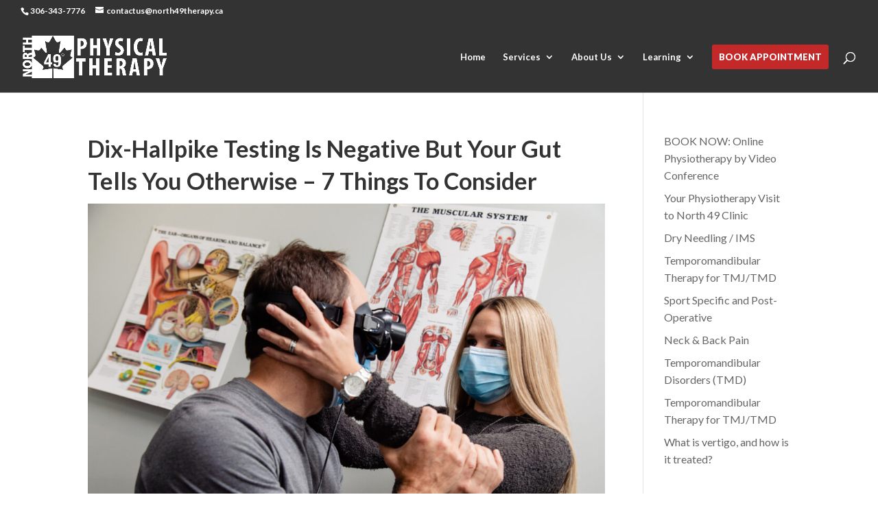

--- FILE ---
content_type: text/plain
request_url: https://www.google-analytics.com/j/collect?v=1&_v=j102&a=968553105&t=pageview&_s=1&dl=https%3A%2F%2Fwww.north49therapy.com%2Fdix-hallpike-testing-is-negative-but-your-gut-tells-you-otherwise-7-things-to-consider%2F&ul=en-us%40posix&dt=Dix-Hallpike%20Testing%20Is%20Negative%20But%20Your%20Gut%20Tells%20You%20Otherwise%20-%207%20Things%20To%20Consider%20-%20North%2049%20Physical%20Therapy%2C%20Balance%20%26%20Dizziness%20Centre%20in%20Saskatoon&sr=1280x720&vp=1280x720&_u=aCDACEAjBAAAACAAI~&jid=658027702&gjid=178623456&cid=1165447072.1767940860&tid=UA-131668460-4&_gid=944795151.1767940860&_r=1&_slc=1&gtm=45He6180h2n81MVH9J37v830361510za200zd830361510&gcd=13l3l3l3l1l1&dma=0&tag_exp=103116026~103200004~104527907~104528501~104684208~104684211~105391253~115938466~115938469~116491844~116514483~116744867&z=1549191806
body_size: -572
content:
2,cG-88RY08CQQE